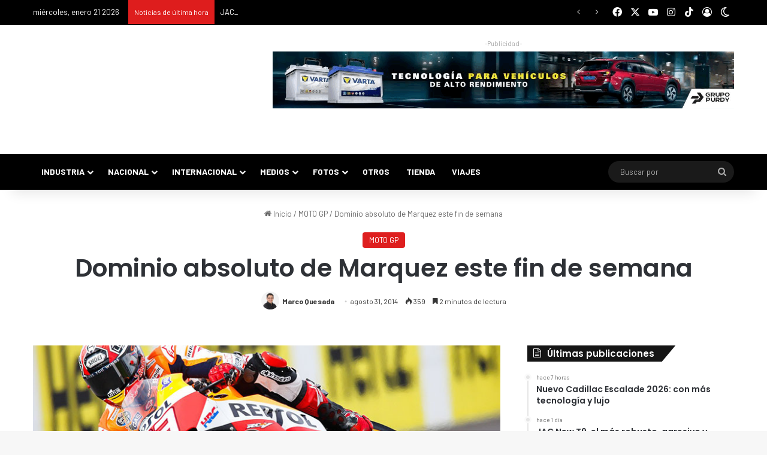

--- FILE ---
content_type: text/html; charset=UTF-8
request_url: https://puromotor.com/wp-admin/admin-ajax.php?postviews_id=32770&action=tie_postviews&_=1769110952050
body_size: -260
content:
<span class="tie-icon-fire" aria-hidden="true"></span> 359</span>

--- FILE ---
content_type: text/html; charset=utf-8
request_url: https://accounts.google.com/o/oauth2/postmessageRelay?parent=https%3A%2F%2Fpuromotor.com&jsh=m%3B%2F_%2Fscs%2Fabc-static%2F_%2Fjs%2Fk%3Dgapi.lb.en.2kN9-TZiXrM.O%2Fd%3D1%2Frs%3DAHpOoo_B4hu0FeWRuWHfxnZ3V0WubwN7Qw%2Fm%3D__features__
body_size: 163
content:
<!DOCTYPE html><html><head><title></title><meta http-equiv="content-type" content="text/html; charset=utf-8"><meta http-equiv="X-UA-Compatible" content="IE=edge"><meta name="viewport" content="width=device-width, initial-scale=1, minimum-scale=1, maximum-scale=1, user-scalable=0"><script src='https://ssl.gstatic.com/accounts/o/2580342461-postmessagerelay.js' nonce="WDD3oZnOvxx2qUJZBJvOzA"></script></head><body><script type="text/javascript" src="https://apis.google.com/js/rpc:shindig_random.js?onload=init" nonce="WDD3oZnOvxx2qUJZBJvOzA"></script></body></html>